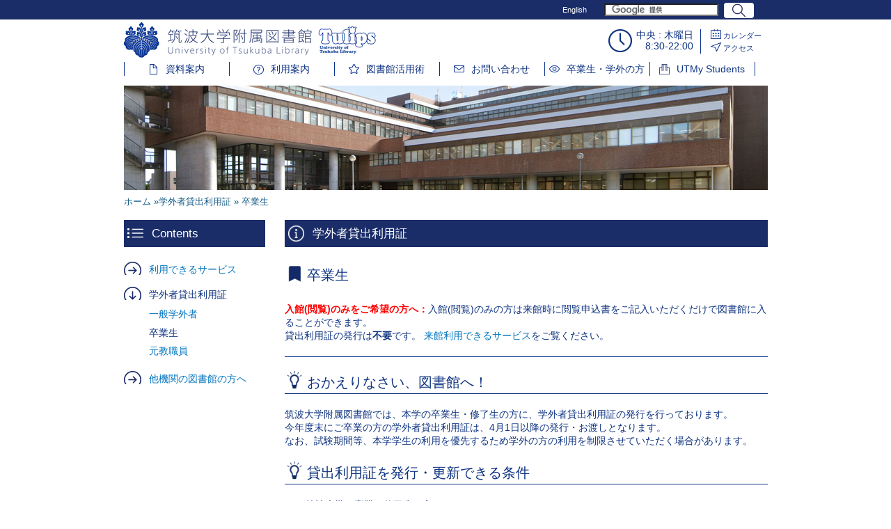

--- FILE ---
content_type: text/html; charset=UTF-8
request_url: https://www.tulips.tsukuba.ac.jp/lib/almnus
body_size: 19144
content:
<!DOCTYPE html>
<html lang="ja" dir="ltr">
  <head>
    <meta charset="utf-8" />
<meta name="Generator" content="Drupal 10 (https://www.drupal.org)" />
<meta name="MobileOptimized" content="width" />
<meta name="HandheldFriendly" content="true" />
<meta name="viewport" content="width=device-width, initial-scale=1.0" />
<link rel="icon" href="/lib/sites/default/files/favicon-tulips.ico" type="image/vnd.microsoft.icon" />
<link rel="alternate" hreflang="en" href="https://www.tulips.tsukuba.ac.jp/lib/en/almnus" />
<link rel="alternate" hreflang="ja" href="https://www.tulips.tsukuba.ac.jp/lib/ja/almnus" />
<link rel="canonical" href="https://www.tulips.tsukuba.ac.jp/lib/ja/almnus" />
<link rel="shortlink" href="https://www.tulips.tsukuba.ac.jp/lib/ja/node/1426" />

    <title>卒業生 | 筑波大学附属図書館</title>
    <meta property="og:type" content="article" />
    <meta property="og:site_name" content="筑波大学附属図書館" />
    <meta property="og:url" content="https://www.tulips.tsukuba.ac.jp/lib/almnus " />
    <meta property="og:title" content="卒業生" />
    <link rel="stylesheet" media="all" href="/lib/sites/default/files/css/css_nW6o-dBAsTjGEZNucb2MIW2j2ItKk88GbcNqMC-5RGo.css?delta=0&amp;language=ja&amp;theme=libre&amp;include=eJw1jEEKwCAMBD9k65tiDRJIDLi2xb6-UullmWFgDyVgxETgcCw2Bqgwfq-eZ_PGk5qRysNBJU0v6ol0Qx8qtQQMdLb1dQnfiN_u5vlUfgGQjCkY" />
<link rel="stylesheet" media="all" href="/lib/sites/default/files/css/css_aibgkadqpFMEuVkP9in_yj1RSjfDRrkpvltjM7CxIP8.css?delta=1&amp;language=ja&amp;theme=libre&amp;include=eJw1jEEKwCAMBD9k65tiDRJIDLi2xb6-UullmWFgDyVgxETgcCw2Bqgwfq-eZ_PGk5qRysNBJU0v6ol0Qx8qtQQMdLb1dQnfiN_u5vlUfgGQjCkY" />

    
    <link rel="stylesheet" href="/lib/sites/default/files/drupal_custom.css" media="all">
  </head>
  <body class="path-node page-node-type-page">
        <a href="#main-content" class="visually-hidden focusable skip-link">
      メインコンテンツに移動
    </a>
    
      <div class="dialog-off-canvas-main-canvas" data-off-canvas-main-canvas>
    
<div class="layout-container">

  <header id="header-bar" role="banner">
    <div id="header-bar-content" class="header-bar__content clearfix">
      <div class="header-bar-left">
                  <div class="views-element-container"><div class="view view-information view-id-information view-display-id-caution js-view-dom-id-3496336aebb9d32b82a7b43901586da4b51470a437a7c0c06d663a12831da105">
  
    
      
  
          </div>
</div>

                      </div>
      <div class="header-bar-right">
        <ul class="links">
          <li><a href="/lib/en/almnus" hreflang="en">English</a></li>
                  </ul>
        <form id="cse-search-box" action="//cse.google.com/cse">
          <input type="hidden" name="cx" value="008737202390752114847:xdg3zcazvts" />
          <input type="hidden" name="ie" value="UTF-8" />
          <input type="text" name="q" class="form-text" />
          <input class="form-submit submit" type="submit" value="" />
        </form>
        <script type="text/javascript" src="//www.google.com/cse/brand?form=cse-search-box&lang=ja"></script>
      </div>
    </div>
  </header>

  <div id="page">
    <header class="header" id="header" role="banner">
      <div class="clearfix">
        <h1 class="header__site-name" id="site-name">
          <a href="https://www.tulips.tsukuba.ac.jp/lib/ja" title="ホーム" class="header__site-link" rel="home">
          </a>
        </h1>
        <div class="header__information-and-links">
          <div class="opening-hours-information">
            <span class="place-and-day">中央 : 木曜日</span>
            <span class="opening-hours">8:30-22:00</span>
          </div>
          <ul class="links">
            <li>
              <a href="/lib/ja/calendar" class="link-calendar">カレンダー</a>
            </li>
            <li>
              <a href="/lib/ja/access" class="link-access">アクセス</a>
            </li>
          </ul>
        </div>
      </div>
      <div class="header__navigation">
        <ul class="links">
          <li><a href="/lib/ja/collection" class="link link-collections">資料案内</a></li>
          <li><a href="/lib/ja/service" class="link link-services">利用案内</a></li>
          <li><a href="/lib/ja/support" class="link link-support">図書館活用術</a></li>
          <li><a href="/lib/ja/contact" class="link link-contact-us">お問い合わせ</a></li>
          <li><a href="/lib/ja/visitor" class="link link-alumni-and-visitors">卒業生・学外の方</a></li>
          <li><a href="/lib/ja/utmy" class="link link-utmy">UTMy Students</a></li>
        </ul>
      </div>
    </header>

    <div id="main" class="has-group-menu">
      <div id="content" class="column" role="main">

        <!-- ロゴ -->
                <img class="group-logo" src="/lib/themes/custom/libre/images/node-header.jpg">
        
        <!-- パンくず -->
          <div class="region region-breadcrumb">
    <div id="block-libre-breadcrumbs" class="block block-system block-system-breadcrumb-block">
  
    
        <nav class="breadcrumb" role="navigation" aria-labelledby="system-breadcrumb">
    <h2 id="system-breadcrumb" class="visually-hidden">パンくず</h2>
    <ol>
          <li>
                  <a href="/lib/ja">ホーム</a>
              </li>
        </ol>
  </nav>

  </div>

  </div>

        
        <!-- メッセージ -->
        

        <div id="content-body">
          <a id="main-content" tabindex="-1"></a>
          
          <!-- グループタイトル -->
                    <div class="group-title">学外者貸出利用証</div>
          
          <!-- コンテンツ -->
            <div class="region region-content">
    <div id="block-libre-page-title" class="block block-core block-page-title-block">
  
    
      
  <h1 class="page-title"><span class="field field--name-title field--type-string field--label-hidden">卒業生</span>
</h1>


  </div>
<div id="block-libre-libre-system-main" class="block block-system block-system-main-block">
  
    
      
<article data-history-node-id="1426" class="node node--type-page node--view-mode-full">

  
    

  
  <div class="node__content">
    
            <div class="clearfix text-formatted field field--name-body field--type-text-with-summary field--label-hidden field__item"><!--<p>
    <font color="red"><strong>※年末年始の休館に伴い、12/22（月）以降に申請された利用証については、発行が年明けになる可能性があります。通常よりお時間がかかることを予めご了承ください。</strong></font>
</p> --><!--
<p>
            <font color="red">※ 全学の夏季一斉休業に伴い、8月12日(火)～15日(金)は休館いたします（大塚図書館は8/11～16に休館）。休業期間中は、利用証発行手続きが通常よりお時間がかかること予めご了承ください。</font>
</p>
--><p><font color="red"><strong>入館(閲覧)のみをご希望の方へ：</strong></font>入館(閲覧)のみの方は来館時に閲覧申込書をご記入いただくだけで図書館に入ることができます。<br>貸出利用証の発行は<strong>不要</strong>です。 <a href="../visitor/for-vistor">来館利用できるサービス</a>をご覧ください。</p><hr><h2>おかえりなさい、図書館へ！</h2><p>筑波大学附属図書館では、本学の卒業生・修了生の方に、学外者貸出利用証の発行を行っております。<br>今年度末にご卒業の方の学外者貸出利用証は、4月1日以降の発行・お渡しとなります。<br>なお、試験期間等、本学学生の利用を優先するため学外の方の利用を制限させていただく場合があります。</p><h2>貸出利用証を発行・更新できる条件</h2><ul><li>筑波大学の卒業・修了生の方<br>*法令の定めによる学群、大学院の正規の課程に在籍していた方が対象です。<br>（科目等履修生、研究生、特別聴講学生、特別学修生の方は「一般学外者」よりお申込みください)<br>*以下の大学のご卒業生の方も申請いただけます。必要書類は同じです。<ul><li>筑波大学医療技術短期大学部</li><li>図書館情報大学</li><li>図書館短期大学</li><li>東京教育大学</li></ul></li><li>筑波大学附属図書館の資料の貸出を受け、利用される方</li><li>過去に貸出利用証交付禁止となったことがない方</li><li>現在、筑波大学附属図書館の資料を延滞していない方</li></ul><h3>注意事項</h3><ul><li>利用証を紛失・破損された場合は、更新としてお申込みください。また「貸出を希望する分野」の欄に利用分野に加えて"紛失のため"等と入力してください。「利用者ID」がわからない場合は本ページ末尾の連絡先までお問い合わせください。</li><li>更新の申請はいつでも可能ですが、新たな有効期限は、現在の有効期限にかかわらず「図書館が更新の処理をおこなった日から1年間」となります。</li><li>申請後は、更新手続きが終わり新しい利用証を受け取るまで、現在の利用証は使用できません。</li><li>申請前から借りている図書の返却期限は、更新手続き後も延長されません。</li></ul><h2>利用できるサービス</h2><p>貸出利用証の有効期限は発行日から1年間です。</p><ul><li>貸出利用証での入館</li><li>図書貸出 6冊まで | 3週間 | <a href="../service/return-penalty">延滞ペナルティあり</a><br>※貸出期間延長や予約・学内取り寄せ、AV資料の貸出を除く。<br>※「雑誌」は館内利用のみとなります。</li><li>図書館web”マイライブラリ”を使った「貸出状況確認」と「貸出履歴参照」と「メールサービスへの登録」<br>※貸出利用証発行時に配布のIDとパスワードを使用してログインします。</li></ul><h2 id="shinsei">申請方法(新規・更新共通)</h2><p>貸出利用証の新規・更新発行は、以下のリンクからお進みください。</p><div><table class="table" style="width:220px;" border="1" cellpadding="1" cellspacing="1"><tbody><tr><td><a href="../visitor/readfirst">学外者貸出利用証申請ページへ</a></td></tr></tbody></table></div><p><a class="menu-item__link" href="https://www.tulips.tsukuba.ac.jp/lib/sites/default/files/attach/hakko-tejun_250804.pdf" type="application/pdf"><span class="file file--mime-application-pdf file--application-pdf" data-drupal-selector="edit-field-file-1-file-4955-filename">申請の手順の説明はこちら</span></a></p><p><strong>申請をいただいた後に申請完了メールが送信されます。</strong><br><strong>その後、附属図書館より貸出利用証が準備出来た旨のメールをお送りいたします。メール受信後に受付館にご来館ください。</strong></p><p><font color="red" font="" size="+1">注意</font> 附属図書館からのメールは、"<strong>@tulips.tsukuba.ac.jp</strong>"から送信されます。このドメインからのメールを受信できるように設定してください。</p><p>※ Gmailでご登録の場合、申請完了メールが届かない場合があります。数日経っても申請完了や準備完了等の連絡がない場合は、本ページ末尾の連絡先までお問い合わせください。</p><h2>貸出利用証の受け取り(新規・更新共通)</h2><h3>受取場所と時間、方法</h3><p>各館メインカウンターにてお受け取りください。<br>開館日・開館時間内であれば平日、土日祝日でも受け取りが可能です。<a href="https://www.tulips.tsukuba.ac.jp/lib/calendar">開館カレンダー</a>もご確認ください。</p><h3>必要な書類</h3><ul><li>新規<ul><li>身分証明書（運転免許証・マイナンバーカードなど、氏名・顔写真・現住所が確認できるもの。証明書に記載されている住所が現住所と異なる場合は、補助書類として現住所宛てかつご本人宛ての公共料金の郵便物をお持ちください。）</li><li>卒業を証明するもの（以下のいずれかをご用意ください）<ul><li>卒業証明書(写でも可) <a href="http://www.tsukuba.ac.jp/alumni/certificate.html">卒業証明等の申請方法</a></li><li>卒業証書または学位記の写</li><li>本学大学院に在籍した方は、学位を取得（修了）していなくとも利用証の発行をいたします。在籍証明書または単位修得証明書をご用意ください。</li></ul></li></ul></li><li>更新<ul><li>身分証明書（運転免許証・マイナンバーカードなど、氏名・顔写真・現住所が確認できるもの。証明書に記載されている住所が現住所と異なる場合は、補助書類として現住所宛てかつご本人宛ての公共料金の郵便物をお持ちください。）</li><li>現在お使いの図書館貸出利用証</li></ul></li></ul><h2>お問い合わせ先</h2><p>ご自身がどの利用者区分に該当するか、また新規・更新のどちらになるのかがわからない場合は下記の情報をご準備のうえお問い合わせください。</p><ol><li>お名前(フリガナ)</li><li>筑波大学附属図書館学外者貸出利用証の有無</li><li>(貸出利用証をお持ちの方)貸出利用証のバーコード番号</li><li>ご連絡先のe-mailアドレス</li></ol><ul><li>電子メール：libcard@tulips.tsukuba.ac.jp</li><li>電話：<a href="../contact/phone">お問い合わせ先一覧</a></li></ul></div>
      
  </div>

</article>

  </div>
<div id="block-sukurifutomaimerumiyong" class="block block-block-content block-block-content8d783ca4-994f-4429-b38b-8dbc8641424e">
  
    
      
            <div class="clearfix text-formatted field field--name-body field--type-text-with-summary field--label-hidden field__item"><script>
window.onload=function(){
  var bc = jQuery('.breadcrumb');
  if ( bc.length>0){
    var bcMenu1 = jQuery('#content-body .group-title:first').text();
    var bcMenu2 = jQuery('#block-libre-page-title').text();
    jQuery('.breadcrumb ol').append('<li>'+bcMenu1+'</li>');
    jQuery('.breadcrumb ol').append('<li>'+bcMenu2+'</li>');
  }
}
</script></div>
      
  </div>

  </div>


                  </div>
                <div id="group-menu">
          <div class="toc-title">Contents</div>
          
              <ul class="menu">
                    <li class="menu-item menu-item--collapsed">
        <a href="/lib/node-group-item">利用できるサービス</a>
                                <ul class="menu">
                    <li class="menu-item menu-item--leaf">
        <a href="/lib/ja/visitor/for-vistor" data-drupal-link-system-path="node/704">来館利用できるサービス</a>
              </li>
                <li class="menu-item menu-item--leaf">
        <a href="/lib/ja/visitor/library-tour" data-drupal-link-system-path="node/2186">見学について</a>
              </li>
        </ul>
  
              </li>
                <li class="menu-item menu-item--expanded menu-item--active-trail">
        <a href="/lib/node-group-item">学外者貸出利用証</a>
                                <ul class="menu">
                    <li class="menu-item menu-item--leaf">
        <a href="/lib/ja/visitor-card" data-drupal-link-system-path="node/1427">一般学外者</a>
              </li>
                <li class="menu-item menu-item--active-trail menu-item--leaf">
        <a href="/lib/ja/almnus" data-drupal-link-system-path="node/1426" class="is-active" aria-current="page">卒業生</a>
              </li>
                <li class="menu-item menu-item--leaf">
        <a href="/lib/ja/former-staff" data-drupal-link-system-path="node/1428">元教職員</a>
              </li>
        </ul>
  
              </li>
                <li class="menu-item menu-item--collapsed">
        <a href="/lib/node-group-item">他機関の図書館の方へ</a>
                                <ul class="menu">
                    <li class="menu-item menu-item--leaf">
        <a href="/lib/ja/visitor/ill" data-drupal-link-system-path="node/43">相互貸借業務に関するお知らせ</a>
              </li>
                <li class="menu-item menu-item--leaf">
        <a href="/lib/ja/visitor/doc-form" data-drupal-link-system-path="node/421">相互利用複写申込書・様式集</a>
              </li>
                <li class="menu-item menu-item--leaf">
        <a href="/lib/ja/visitor/copy-form" data-drupal-link-system-path="node/2066">文献複写申込フォーム</a>
              </li>
                <li class="menu-item menu-item--leaf">
        <a href="/lib/ja/visitor/loan-form" data-drupal-link-system-path="node/2065">相互貸借申込フォーム</a>
              </li>
        </ul>
  
              </li>
        </ul>
  


        </div>
              </div>
    </div>
  </div>
  

  <footer class="region region-footer" id="footer">
    <div class="footer__content" id="footer-content">
      <div id="footer-left">
        <ul class="links">
          <li>
            <a href="/lib/ja/about">図書館について</a>
          </li>
          <li>
            <a href="/lib/ja/sitepolicy">サイトポリシー</a>
          </li>
          <li>
            <a href="/lib/ja/sitemap">サイトマップ</a>
          </li>
          <li>
            <a href="http://www.press.tsukuba.ac.jp/index.html">筑波大学出版会</a>
          </li>
        </ul>
        <ul class="links">
          <li>
            <a href="https://x.com/tsukubauniv_lib">X</a>
          </li>
          <li>
            <a href="https://www.facebook.com/tsukubauniv.lib">Facebook</a>
          </li>
        </ul>
        <address>
          筑波大学附属図書館
〒305-8577 茨城県つくば市天王台1-1-1

        </address>
      </div>
      <div id="footer-right">
        <span class="copyright">
          (c) University of Tsukuba Library. All Rights Reserved.
        </span>
        <a href="http://www.tsukuba.ac.jp/" class="logo-ut">筑波大学</a>
      </div>
    </div>
  </footer>

</div>

  </div>

    
    <script type="application/json" data-drupal-selector="drupal-settings-json">{"path":{"baseUrl":"\/lib\/","pathPrefix":"ja\/","currentPath":"node\/1426","currentPathIsAdmin":false,"isFront":false,"currentLanguage":"ja"},"pluralDelimiter":"\u0003","suppressDeprecationErrors":true,"user":{"uid":0,"permissionsHash":"57592e7cf7ccebb111f92e302fc1f9b69155b1ea1591d8799d6a731e07093732"}}</script>
<script src="/lib/sites/default/files/js/js_zNjw4eW0XaqZAys5FYUnjt1FXNdFqG1ypdxyaDKmv3Y.js?scope=footer&amp;delta=0&amp;language=ja&amp;theme=libre&amp;include=eJzLyUwqStVPz8lPSszRLU4uyiwoKQYAUVwH5A"></script>

  </body>
</html>
